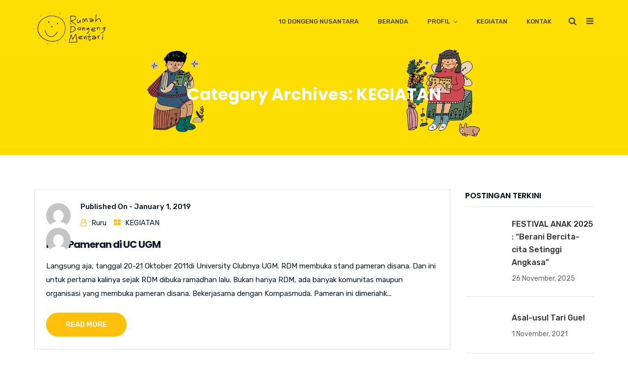

--- FILE ---
content_type: text/html; charset=UTF-8
request_url: https://www.rumahdongengmentari.com/category/kegiatan/
body_size: 11186
content:
<!doctype html>
<html lang="en-US">
<head>
	<meta charset="UTF-8">
	<meta name="viewport" content="width=device-width, initial-scale=1">
	<meta name="format-detection" content="telephone=no">

	<!-- Google Site Verification code begins here -->
		<!-- Google Site Verification code ends here -->

		<link rel="profile" href="https://gmpg.org/xfn/11">
	<title>KEGIATAN &#8211; Rumah Dongeng Mentari</title>
<meta name='robots' content='max-image-preview:large' />
<link rel='dns-prefetch' href='//fonts.googleapis.com' />
<link rel='dns-prefetch' href='//s.w.org' />
<link rel='dns-prefetch' href='//i0.wp.com' />
<link rel='dns-prefetch' href='//i1.wp.com' />
<link rel='dns-prefetch' href='//i2.wp.com' />
<link rel='dns-prefetch' href='//c0.wp.com' />
<link rel='preconnect' href='https://fonts.gstatic.com' crossorigin />
<link rel="alternate" type="application/rss+xml" title="Rumah Dongeng Mentari &raquo; Feed" href="https://www.rumahdongengmentari.com/feed/" />
<link rel="alternate" type="application/rss+xml" title="Rumah Dongeng Mentari &raquo; Comments Feed" href="https://www.rumahdongengmentari.com/comments/feed/" />
<link rel="alternate" type="application/rss+xml" title="Rumah Dongeng Mentari &raquo; KEGIATAN Category Feed" href="https://www.rumahdongengmentari.com/category/kegiatan/feed/" />
		<script type="text/javascript">
			window._wpemojiSettings = {"baseUrl":"https:\/\/s.w.org\/images\/core\/emoji\/13.1.0\/72x72\/","ext":".png","svgUrl":"https:\/\/s.w.org\/images\/core\/emoji\/13.1.0\/svg\/","svgExt":".svg","source":{"concatemoji":"https:\/\/www.rumahdongengmentari.com\/wp-includes\/js\/wp-emoji-release.min.js?ver=5.8.12"}};
			!function(e,a,t){var n,r,o,i=a.createElement("canvas"),p=i.getContext&&i.getContext("2d");function s(e,t){var a=String.fromCharCode;p.clearRect(0,0,i.width,i.height),p.fillText(a.apply(this,e),0,0);e=i.toDataURL();return p.clearRect(0,0,i.width,i.height),p.fillText(a.apply(this,t),0,0),e===i.toDataURL()}function c(e){var t=a.createElement("script");t.src=e,t.defer=t.type="text/javascript",a.getElementsByTagName("head")[0].appendChild(t)}for(o=Array("flag","emoji"),t.supports={everything:!0,everythingExceptFlag:!0},r=0;r<o.length;r++)t.supports[o[r]]=function(e){if(!p||!p.fillText)return!1;switch(p.textBaseline="top",p.font="600 32px Arial",e){case"flag":return s([127987,65039,8205,9895,65039],[127987,65039,8203,9895,65039])?!1:!s([55356,56826,55356,56819],[55356,56826,8203,55356,56819])&&!s([55356,57332,56128,56423,56128,56418,56128,56421,56128,56430,56128,56423,56128,56447],[55356,57332,8203,56128,56423,8203,56128,56418,8203,56128,56421,8203,56128,56430,8203,56128,56423,8203,56128,56447]);case"emoji":return!s([10084,65039,8205,55357,56613],[10084,65039,8203,55357,56613])}return!1}(o[r]),t.supports.everything=t.supports.everything&&t.supports[o[r]],"flag"!==o[r]&&(t.supports.everythingExceptFlag=t.supports.everythingExceptFlag&&t.supports[o[r]]);t.supports.everythingExceptFlag=t.supports.everythingExceptFlag&&!t.supports.flag,t.DOMReady=!1,t.readyCallback=function(){t.DOMReady=!0},t.supports.everything||(n=function(){t.readyCallback()},a.addEventListener?(a.addEventListener("DOMContentLoaded",n,!1),e.addEventListener("load",n,!1)):(e.attachEvent("onload",n),a.attachEvent("onreadystatechange",function(){"complete"===a.readyState&&t.readyCallback()})),(n=t.source||{}).concatemoji?c(n.concatemoji):n.wpemoji&&n.twemoji&&(c(n.twemoji),c(n.wpemoji)))}(window,document,window._wpemojiSettings);
		</script>
		<style type="text/css">
img.wp-smiley,
img.emoji {
	display: inline !important;
	border: none !important;
	box-shadow: none !important;
	height: 1em !important;
	width: 1em !important;
	margin: 0 .07em !important;
	vertical-align: -0.1em !important;
	background: none !important;
	padding: 0 !important;
}
</style>
	<link rel='stylesheet' id='wp-block-library-css'  href='https://c0.wp.com/c/5.8.12/wp-includes/css/dist/block-library/style.min.css' type='text/css' media='all' />
<style id='wp-block-library-inline-css' type='text/css'>
.has-text-align-justify{text-align:justify;}
</style>
<link rel='stylesheet' id='quick-download-button-front-end-styles-css'  href='https://www.rumahdongengmentari.com/wp-content/plugins/quick-download-button/css/style.css?ver=1635352126' type='text/css' media='all' />
<link rel='stylesheet' id='mediaelement-css'  href='https://c0.wp.com/c/5.8.12/wp-includes/js/mediaelement/mediaelementplayer-legacy.min.css' type='text/css' media='all' />
<link rel='stylesheet' id='wp-mediaelement-css'  href='https://c0.wp.com/c/5.8.12/wp-includes/js/mediaelement/wp-mediaelement.min.css' type='text/css' media='all' />
<link rel='stylesheet' id='extendify-sdk-utility-classes-css'  href='https://www.rumahdongengmentari.com/wp-content/plugins/redux-framework/redux-core/extendify-sdk/public/build/extendify-utilities.css?ver=11.7' type='text/css' media='all' />
<link rel='stylesheet' id='contact-form-7-css'  href='https://www.rumahdongengmentari.com/wp-content/plugins/contact-form-7/includes/css/styles.css?ver=5.5.2' type='text/css' media='all' />
<link rel='stylesheet' id='rt-megamenu-front-end-style-css'  href='https://www.rumahdongengmentari.com/wp-content/plugins/radiantthemes-mega-menu/assets/css/rt-megamenu.css?ver=5.8.12' type='text/css' media='all' />
<link rel='stylesheet' id='bootstrap-css'  href='https://www.rumahdongengmentari.com/wp-content/themes/unbound/css/bootstrap.min.css' type='text/css' media='all' />
<link rel='stylesheet' id='font-awesome-css'  href='https://www.rumahdongengmentari.com/wp-content/themes/unbound/css/font-awesome.min.css' type='text/css' media='all' />
<link rel='stylesheet' id='elusive-icons-css'  href='https://www.rumahdongengmentari.com/wp-content/themes/unbound/css/elusive-icons.min.css' type='text/css' media='all' />
<link rel='stylesheet' id='animate-css'  href='https://www.rumahdongengmentari.com/wp-content/themes/unbound/css/animate.min.css' type='text/css' media='all' />
<link rel='stylesheet' id='radiantthemes-custom-css'  href='https://www.rumahdongengmentari.com/wp-content/themes/unbound/css/radiantthemes-custom.css' type='text/css' media='all' />
<link rel='stylesheet' id='radiantthemes-responsive-css'  href='https://www.rumahdongengmentari.com/wp-content/themes/unbound/css/radiantthemes-responsive.css' type='text/css' media='all' />
<link rel='stylesheet' id='radiantthemes-contact-box-widget-css'  href='https://www.rumahdongengmentari.com/wp-content/themes/unbound/inc/widget/contact-box/css/radiantthemes-contact-box.css' type='text/css' media='all' />
<link rel='stylesheet' id='radiantthemes-recent-posts-widget-css'  href='https://www.rumahdongengmentari.com/wp-content/themes/unbound/inc/widget/recent-posts/css/radiantthemes-recent-post-with-thumbnail-element-one.css' type='text/css' media='all' />
<link rel='stylesheet' id='preloader-css'  href='https://www.rumahdongengmentari.com/wp-content/themes/unbound/css/spinkit.min.css' type='text/css' media='all' />
<link rel='stylesheet' id='radiantthemes-header-style-two-css'  href='https://www.rumahdongengmentari.com/wp-content/themes/unbound/css/radiantthemes-header-style-two.css' type='text/css' media='all' />
<link rel='stylesheet' id='radiantthemes-footer-style-two-css'  href='https://www.rumahdongengmentari.com/wp-content/themes/unbound/css/radiantthemes-footer-style-two.css' type='text/css' media='all' />
<link rel='stylesheet' id='radiantthemes-style-css'  href='https://www.rumahdongengmentari.com/wp-content/themes/unbound/style.css?ver=5.8.12' type='text/css' media='all' />
<link rel='stylesheet' id='radiantthemes-user-custom-css'  href='https://www.rumahdongengmentari.com/wp-content/themes/unbound/css/radiantthemes-user-custom.css?ver=1769309124' type='text/css' media='all' />
<link rel='stylesheet' id='radiantthemes-dynamic-css'  href='https://www.rumahdongengmentari.com/wp-content/themes/unbound/css/radiantthemes-dynamic.css?ver=1769309124' type='text/css' media='all' />
<link rel='stylesheet' id='radiantthemes-button-element-one-css'  href='https://www.rumahdongengmentari.com/wp-content/plugins/radiantthemes-addons/button/css/radiantthemes-button-element-one.css?ver=5.8.12' type='text/css' media='all' />
<style id='radiantthemes-button-element-one-inline-css' type='text/css'>
.gdpr-notice .btn, .team.element-six .team-item > .holder .data .btn, .radiantthemes-button > .radiantthemes-button-main, .rt-fancy-text-box > .holder > .more .btn, .rt-call-to-action-wraper .rt-call-to-action-item .btn:hover, .radiant-contact-form .form-row input[type=submit], .wraper_error_main.style-one .error_main .btn, .wraper_error_main.style-two .error_main .btn, .wraper_error_main.style-three .error_main_item .btn, .wraper_error_main.style-four .error_main .btn {  border-radius:30px 30px 30px 30px ; }
</style>
<link rel='stylesheet' id='dflip-icons-style-css'  href='https://www.rumahdongengmentari.com/wp-content/plugins/3d-flipbook-dflip-lite/assets/css/themify-icons.min.css?ver=1.7.13' type='text/css' media='all' />
<link rel='stylesheet' id='dflip-style-css'  href='https://www.rumahdongengmentari.com/wp-content/plugins/3d-flipbook-dflip-lite/assets/css/dflip.min.css?ver=1.7.13' type='text/css' media='all' />
<link rel="preload" as="style" href="https://fonts.googleapis.com/css?family=Rubik:300,400,500,700,900,300italic,400italic,500italic,700italic,900italic%7CPoppins:300,400,500,600,700&#038;display=swap&#038;ver=1663309620" /><link rel="stylesheet" href="https://fonts.googleapis.com/css?family=Rubik:300,400,500,700,900,300italic,400italic,500italic,700italic,900italic%7CPoppins:300,400,500,600,700&#038;display=swap&#038;ver=1663309620" media="print" onload="this.media='all'"><noscript><link rel="stylesheet" href="https://fonts.googleapis.com/css?family=Rubik:300,400,500,700,900,300italic,400italic,500italic,700italic,900italic%7CPoppins:300,400,500,600,700&#038;display=swap&#038;ver=1663309620" /></noscript><link rel='stylesheet' id='jetpack_css-css'  href='https://c0.wp.com/p/jetpack/10.3.2/css/jetpack.css' type='text/css' media='all' />
<script type='text/javascript' src='https://c0.wp.com/c/5.8.12/wp-includes/js/jquery/jquery.min.js' id='jquery-core-js'></script>
<script type='text/javascript' src='https://c0.wp.com/c/5.8.12/wp-includes/js/jquery/jquery-migrate.min.js' id='jquery-migrate-js'></script>
<script type='text/javascript' src='https://www.rumahdongengmentari.com/wp-content/themes/unbound/js/retina.min.js?ver=1' id='retina-js'></script>
<link rel="https://api.w.org/" href="https://www.rumahdongengmentari.com/wp-json/" /><link rel="alternate" type="application/json" href="https://www.rumahdongengmentari.com/wp-json/wp/v2/categories/122" /><link rel="EditURI" type="application/rsd+xml" title="RSD" href="https://www.rumahdongengmentari.com/xmlrpc.php?rsd" />
<link rel="wlwmanifest" type="application/wlwmanifest+xml" href="https://www.rumahdongengmentari.com/wp-includes/wlwmanifest.xml" /> 
<meta name="generator" content="WordPress 5.8.12" />
<meta name="framework" content="Redux 4.3.3" />
<!-- BEGIN Clicky Analytics v1.6.5 Tracking - https://deconf.com/clicky-analytics-dashboard-wordpress/ -->
<script type="text/javascript">
  var clicky_custom = clicky_custom || {};
  clicky_custom.outbound_pattern = ['/go/','/out/'];
</script>

<script async src="//static.getclicky.com/101341268.js"></script>

<!-- END Clicky Analytics v1.6.5 Tracking - https://deconf.com/clicky-analytics-dashboard-wordpress/ -->
<style type='text/css'>img#wpstats{display:none}</style>
		
			<link rel="icon" href="https://www.rumahdongengmentari.com/wp-content/uploads/2019/01/icon-rdm-png-1.ico" sizes="32x32" />

			<link rel="icon" href="https://www.rumahdongengmentari.com/wp-content/uploads/2019/01/icon-RDM.png" sizes="192x192">

			<link rel="apple-touch-icon-precomposed" href="https://www.rumahdongengmentari.com/wp-content/uploads/2019/01/icon-RDM.png" />

			<meta name="msapplication-TileImage" content="https://www.rumahdongengmentari.com/wp-content/uploads/2019/01/icon-RDM.png" />

		
		<script data-cfasync="false"> var dFlipLocation = "https://www.rumahdongengmentari.com/wp-content/plugins/3d-flipbook-dflip-lite/assets/"; var dFlipWPGlobal = {"text":{"toggleSound":"Turn on\/off Sound","toggleThumbnails":"Toggle Thumbnails","toggleOutline":"Toggle Outline\/Bookmark","previousPage":"Previous Page","nextPage":"Next Page","toggleFullscreen":"Toggle Fullscreen","zoomIn":"Zoom In","zoomOut":"Zoom Out","toggleHelp":"Toggle Help","singlePageMode":"Single Page Mode","doublePageMode":"Double Page Mode","downloadPDFFile":"Download PDF File","gotoFirstPage":"Goto First Page","gotoLastPage":"Goto Last Page","share":"Share","mailSubject":"I wanted you to see this FlipBook","mailBody":"Check out this site {{url}}","loading":"DearFlip: Loading "},"moreControls":"download,pageMode,startPage,endPage,sound","hideControls":"","scrollWheel":"true","backgroundColor":"#777","backgroundImage":"","height":"auto","paddingLeft":"20","paddingRight":"20","controlsPosition":"bottom","duration":800,"soundEnable":"true","enableDownload":"true","enableAnnotation":"false","enableAnalytics":"false","webgl":"true","hard":"none","maxTextureSize":"1600","rangeChunkSize":"524288","zoomRatio":1.5,"stiffness":3,"pageMode":"0","singlePageMode":"0","pageSize":"0","autoPlay":"false","autoPlayDuration":5000,"autoPlayStart":"false","linkTarget":"2","sharePrefix":"dearflip-"};</script><meta name="generator" content="Powered by WPBakery Page Builder - drag and drop page builder for WordPress."/>
			<style type="text/css">
				/* If html does not have either class, do not show lazy loaded images. */
				html:not( .jetpack-lazy-images-js-enabled ):not( .js ) .jetpack-lazy-image {
					display: none;
				}
			</style>
			<script>
				document.documentElement.classList.add(
					'jetpack-lazy-images-js-enabled'
				);
			</script>
		<style id="unbound_theme_option-dynamic-css" title="dynamic-css" class="redux-options-output">body{background-color:#ffffff;}body{font-family:Rubik;line-height:28px;font-weight:400;font-style:normal;color:#0f192d;font-size:15px;font-display:swap;}h1{font-family:Poppins;line-height:48px;letter-spacing:-1px;font-weight:700;font-style:normal;color:#0f192d;font-size:40px;font-display:swap;}h2{font-family:Poppins;line-height:48px;letter-spacing:-1px;font-weight:700;font-style:normal;color:#0f192d;font-size:40px;font-display:swap;}h3{font-family:Poppins;line-height:48px;letter-spacing:-1px;font-weight:700;font-style:normal;color:#0f192d;font-size:40px;font-display:swap;}h4{font-family:Poppins;line-height:35px;font-weight:700;font-style:normal;color:#0f192d;font-size:30px;font-display:swap;}h5{font-family:Poppins;line-height:26px;font-weight:500;font-style:normal;color:#0f192d;font-size:18px;font-display:swap;}h6{font-family:Poppins;line-height:26px;font-weight:600;font-style:normal;color:#0f192d;font-size:15px;font-display:swap;}.sk-rotating-plane, .sk-double-bounce .sk-child, .sk-wave .sk-rect, .sk-wandering-cubes .sk-cube, .sk-spinner-pulse, .sk-chasing-dots .sk-child, .sk-three-bounce .sk-child, .sk-circle .sk-child:before, .sk-circle .sk-child:before, .sk-cube-grid .sk-cube, .sk-fading-circle .sk-circle:before, .sk-folding-cube .sk-cube:before{background-color:#ffffff;}.wraper_header.style-one .wraper_header_main{background-color:rgba(0,0,0,0.01);}.wraper_header.style-one .wraper_header_main{border-bottom-color:rgba(255,255,255,0.2);}.wraper_header.style-one .nav > [class*="menu-"] > ul.menu > li > a{font-family:Rubik;text-transform:uppercase;line-height:27px;font-weight:500;font-style:normal;color:#ffffff;font-size:13px;font-display:swap;}.wraper_header.style-one .nav > [class*="menu-"] > ul.menu > li > ul > li > a, .wraper_header.style-one .nav > [class*="menu-"] > ul.menu > li > ul > li > ul > li > a, .wraper_header.style-one .nav > [class*="menu-"] > ul.menu > li > ul > li > ul > li > ul > li > a, .wraper_header.style-one .nav > [class*="menu-"] > ul.menu > li > ul > li > ul > li > ul > li ul li a{font-family:Rubik;text-align:left;text-transform:uppercase;line-height:25px;font-weight:400;font-style:normal;color:#0c121f;font-size:13px;font-display:swap;}.wraper_header.style-one .header_main_action ul > li.header-cart-bar i{color:#ffffff;}.wraper_header.style-one .header_main_action ul > li.floating-searchbar i, .wraper_header.style-one .header_main_action ul > li.flyout-searchbar-toggle i{color:#ffffff;}.wraper_header.style-one .header_main_action ul > li.header-hamburger i{color:#ffffff;}body[data-header-style="header-style-one"] #hamburger-menu{background-color:#ffffff;}.wraper_header.style-one .header_main .responsive-nav i{color:#838383;}body[data-header-style="header-style-one"] #mobile-menu{background-color:#ffffff;}body[data-header-style="header-style-one"] .mobile-menu-nav{font-family:Poppins;text-transform:uppercase;line-height:27px;letter-spacing:0.5px;font-weight:400;font-style:normal;color:#838383;font-size:13px;font-display:swap;}body[data-header-style="header-style-one"] .mobile-menu-close i{color:#838383;}.wraper_header.style-two .wraper_header_main{background-color:rgba(255,255,255,0.01);}.wraper_header.style-two .is-sticky .wraper_header_main{background-color:rgba(255,255,255,0.85);}.wraper_header.style-two .nav > [class*="menu-"] > ul.menu > li > a{font-family:Rubik;text-transform:uppercase;line-height:27px;font-weight:500;font-style:normal;color:#454545;font-size:13px;font-display:swap;}.wraper_header.style-two .nav > [class*="menu-"] > ul.menu > li > ul > li > a, .wraper_header.style-two .nav > [class*="menu-"] > ul.menu > li > ul > li > ul > li > a, .wraper_header.style-two .nav > [class*="menu-"] > ul.menu > li > ul > li > ul > li > ul > li > a, .wraper_header.style-two .nav > [class*="menu-"] > ul.menu > li > ul > li > ul > li > ul > li ul li a{font-family:Rubik;text-align:left;text-transform:uppercase;line-height:25px;font-weight:400;font-style:normal;color:#454545;font-size:13px;font-display:swap;}.wraper_header.style-two .header_main_action ul > li.header-cart-bar i{color:#454545;}.wraper_header.style-two .header_main_action ul > li.floating-searchbar i, .wraper_header.style-two .header_main_action ul > li.flyout-searchbar-toggle i{color:#454545;}.wraper_header.style-two .header_main_action ul > li.header-hamburger i{color:#454545;}body[data-header-style="header-style-two"] #hamburger-menu{background-color:#ffffff;}.wraper_header.style-two .header_main .responsive-nav i{color:#ffffff;}body[data-header-style="header-style-two"] #mobile-menu{background-color:#ffffff;}body[data-header-style="header-style-two"] .mobile-menu-nav{font-family:Poppins;text-transform:uppercase;line-height:27px;letter-spacing:0.5px;font-weight:400;font-style:normal;color:#838383;font-size:13px;font-display:swap;}body[data-header-style="header-style-two"] .mobile-menu-close i{color:#838383;}.wraper_header.style-three .wraper_header_top{background-color:rgba(0,0,0,0.01);}.wraper_header.style-three .wraper_header_top{border-bottom-color:rgba(255,255,255,0.1);}.wraper_header.style-three .wraper_header_main{background-color:rgba(0,0,0,0.01);}.wraper_header.style-three .wraper_header_main{border-bottom-color:rgba(255,255,255,0.1);}.wraper_header.style-three .nav > [class*="menu-"] > ul.menu > li > a{font-family:Rubik;text-transform:uppercase;line-height:27px;font-weight:500;font-style:normal;color:#ffffff;font-size:13px;font-display:swap;}.wraper_header.style-three .nav > [class*="menu-"] > ul.menu > li > ul > li > a, .wraper_header.style-three .nav > [class*="menu-"] > ul.menu > li > ul > li > ul > li > a, .wraper_header.style-three .nav > [class*="menu-"] > ul.menu > li > ul > li > ul > li > ul > li > a, .wraper_header.style-three .nav > [class*="menu-"] > ul.menu > li > ul > li > ul > li > ul > li ul li a{font-family:Rubik;text-align:left;text-transform:uppercase;line-height:25px;font-weight:400;font-style:normal;color:#0c121f;font-size:13px;font-display:swap;}.wraper_header.style-three .header_main_action ul > li.header-cart-bar i{color:#ffffff;}.wraper_header.style-three .header_main_action ul > li.floating-searchbar i, .wraper_header.style-three .header_main_action ul > li.flyout-searchbar-toggle i{color:#ffffff;}.wraper_header.style-three .header_main_action ul > li.header-hamburger i{color:#ffffff;}body[data-header-style="header-style-three"] #hamburger-menu{background-color:#ffffff;}.wraper_header.style-three .header_main .responsive-nav i{color:#838383;}body[data-header-style="header-style-three"] #mobile-menu{background-color:#ffffff;}body[data-header-style="header-style-three"] .mobile-menu-nav{font-family:Poppins;text-transform:uppercase;line-height:27px;letter-spacing:0.5px;font-weight:400;font-style:normal;color:#838383;font-size:13px;font-display:swap;}body[data-header-style="header-style-three"] .mobile-menu-close i{color:#838383;}.wraper_header.style-four .wraper_header_main{background-color:rgba(0,0,0,0.01);}.wraper_header.style-four .nav > [class*="menu-"] > ul.menu > li > a{font-family:Rubik;line-height:28px;font-weight:500;font-style:normal;color:#ffffff;font-size:17px;font-display:swap;}.wraper_header.style-four .nav > [class*="menu-"] > ul.menu > li > ul > li > a, .wraper_header.style-four .nav > [class*="menu-"] > ul.menu > li > ul > li > ul > li > a, .wraper_header.style-four .nav > [class*="menu-"] > ul.menu > li > ul > li > ul > li > ul > li > a, .wraper_header.style-four .nav > [class*="menu-"] > ul.menu > li > ul > li > ul > li > ul > li ul li a{font-family:Rubik;text-align:left;text-transform:uppercase;line-height:25px;font-weight:400;font-style:normal;color:#0c121f;font-size:13px;font-display:swap;}.wraper_header.style-four .header_main_action ul > li.header-cart-bar i{color:#ffffff;}.wraper_header.style-four .header_main_action ul > li.header-hamburger i{color:#ffffff;}body[data-header-style="header-style-four"] #hamburger-menu{background-color:#ffffff;}.wraper_header.style-four .header_main .responsive-nav i{color:#838383;}body[data-header-style="header-style-four"] #mobile-menu{background-color:#ffffff;}body[data-header-style="header-style-four"] .mobile-menu-nav{font-family:Poppins;text-transform:uppercase;line-height:27px;letter-spacing:0.5px;font-weight:400;font-style:normal;color:#838383;font-size:13px;font-display:swap;}body[data-header-style="header-style-four"] .mobile-menu-close i{color:#838383;}.wraper_header.style-five .wraper_header_main{background-color:rgba(255,255,255,0.75);}.wraper_header.style-five .nav > [class*="menu-"] > ul.menu > li > a{font-family:Rubik;line-height:28px;font-weight:400;font-style:normal;color:#0c121f;font-size:16px;font-display:swap;}.wraper_header.style-five .nav > [class*="menu-"] > ul.menu > li > ul > li > a, .wraper_header.style-five .nav > [class*="menu-"] > ul.menu > li > ul > li > ul > li > a, .wraper_header.style-five .nav > [class*="menu-"] > ul.menu > li > ul > li > ul > li > ul > li > a, .wraper_header.style-five .nav > [class*="menu-"] > ul.menu > li > ul > li > ul > li > ul > li ul li a{font-family:Rubik;text-align:left;text-transform:uppercase;line-height:25px;font-weight:400;font-style:normal;color:#0c121f;font-size:13px;font-display:swap;}.wraper_header.style-five .header_main_action ul > li.header-cart-bar i{color:#454545;}.wraper_header.style-five .header_main_action ul > li.floating-searchbar i, .wraper_header.style-five .header_main_action ul > li.flyout-searchbar-toggle i{color:#454545;}.wraper_header.style-five .header_main_action ul > li.header-hamburger i{color:#454545;}body[data-header-style="header-style-five"] #hamburger-menu{background-color:#ffffff;}.wraper_header.style-five .header_main .responsive-nav i{color:#838383;}body[data-header-style="header-style-five"] #mobile-menu{background-color:#ffffff;}body[data-header-style="header-style-five"] .mobile-menu-nav{font-family:Poppins;text-transform:uppercase;line-height:27px;letter-spacing:0.5px;font-weight:400;font-style:normal;color:#838383;font-size:13px;font-display:swap;}body[data-header-style="header-style-five"] .mobile-menu-close i{color:#838383;}.wraper_header.style-six .wraper_header_main{background-color:rgba(0,0,0,0.01);}.wraper_header.style-six .header_main_action ul > li.header-cart-bar i{color:#ffffff;}.wraper_header.style-six .header_main_action ul > li.floating-searchbar i, .wraper_header.style-six .header_main_action ul > li.flyout-searchbar-toggle i{color:#ffffff;}.wraper_header.style-six .header_main_action ul > li.header-hamburger i{color:#ffffff;}body[data-header-style="header-style-six"] #hamburger-menu{background-color:#ffffff;}.wraper_header.style-seven .wraper_header_main{background-color:rgba(0,0,0,0.01);}.wraper_header.style-seven .header_main_action ul > li.header-cart-bar i{color:#0c121f;}.wraper_header.style-seven .header_main_action ul > li.floating-searchbar i, .wraper_header.style-seven .header_main_action ul > li.flyout-searchbar-toggle i{color:#0c121f;}.wraper_header.style-seven .header_main_action ul > li.header-hamburger i{color:#0c121f;}body[data-header-style="header-style-seven"] #hamburger-menu{background-color:#ffffff;}.wraper_header.style-eight .wraper_header_main{background-color:#ffffff;}.wraper_header.style-eight .wraper_header_main{border-bottom-color:rgba(0,0,0,0.07);}.wraper_header.style-eight .header_main_action ul > li.header-cart-bar i{color:#030712;}.wraper_header.style-eight .header_main_action ul > li.floating-searchbar i, .wraper_header.style-eight .header_main_action ul > li.flyout-searchbar-toggle i{color:#030712;}.wraper_header.style-eight .header_main_action ul > li.header-hamburger i{color:#030712;}body[data-header-style="header-style-eight"] #hamburger-menu{background-color:#ffffff;}.wraper_header.style-nine .wraper_fullwidth_menu{background-color:#ffffff;}.wraper_header.style-nine .wraper_fullwidth_menu .full-inner nav{font-family:Poppins;line-height:47px;letter-spacing:-1px;font-weight:700;font-style:normal;color:#252525;font-size:40px;font-display:swap;}.wraper_header.style-nine .wraper_fullwidth_menu .full-inner nav ul li ul{font-family:Poppins;line-height:23px;font-weight:500;font-style:normal;color:#252525;font-size:15px;font-display:swap;}.wraper_header.style-nine .header_main_action ul > li.header-cart-bar i{color:#030712;}.wraper_header.style-nine .header_main_action ul > li.floating-searchbar i, .wraper_header.style-nine .header_main_action ul > li.flyout-searchbar-toggle i{color:#030712;}.wraper_header.style-ten .wraper_header_top{background-color:#ffffff;}.wraper_header.style-ten .wraper_header_main{background-color:#bf9e58;}.wraper_header.style-ten .nav > [class*="menu-"] > ul.menu > li > a{font-family:Rubik;text-transform:uppercase;line-height:27px;font-weight:500;font-style:normal;color:#ffffff;font-size:13px;font-display:swap;}.wraper_header.style-ten .nav > [class*="menu-"] > ul.menu > li > ul > li > a, .wraper_header.style-ten .nav > [class*="menu-"] > ul.menu > li > ul > li > ul > li > a, .wraper_header.style-ten .nav > [class*="menu-"] > ul.menu > li > ul > li > ul > li > ul > li > a, .wraper_header.style-ten .nav > [class*="menu-"] > ul.menu > li > ul > li > ul > li > ul > li ul li a{font-family:Rubik;text-align:left;text-transform:uppercase;line-height:25px;font-weight:400;font-style:normal;color:#454545;font-size:13px;font-display:swap;}.wraper_header.style-ten .header_main_action ul > li.header-cart-bar i{color:#ffffff;}.wraper_header.style-ten .header_main_action ul > li.floating-searchbar i, .wraper_header.style-ten .header_main_action ul > li.flyout-searchbar-toggle i{color:#ffffff;}.wraper_header.style-ten .header_main_action ul > li.header-hamburger i{color:#ffffff;}body[data-header-style="header-style-ten"] #hamburger-menu{background-color:#ffffff;}.wraper_header.style-ten .header_main .responsive-nav i{color:#838383;}body[data-header-style="header-style-ten"] #mobile-menu{background-color:#ffffff;}body[data-header-style="header-style-ten"] .mobile-menu-nav{font-family:Poppins;text-transform:uppercase;line-height:27px;letter-spacing:0.5px;font-weight:400;font-style:normal;color:#838383;font-size:13px;font-display:swap;}body[data-header-style="header-style-ten"] .mobile-menu-close i{color:#838383;}.wraper_header.style-eleven .wraper_header_main{background-color:rgba(255,255,255,0.01);}.wraper_header.style-eleven .nav > [class*="menu-"] > ul.menu > li > a{font-family:Poppins;line-height:27px;font-weight:500;font-style:normal;color:#0c121f;font-size:15px;font-display:swap;}.wraper_header.style-eleven .nav > [class*="menu-"] > ul.menu > li > ul > li > a, .wraper_header.style-eleven .nav > [class*="menu-"] > ul.menu > li > ul > li > ul > li > a, .wraper_header.style-eleven .nav > [class*="menu-"] > ul.menu > li > ul > li > ul > li > ul > li > a, .wraper_header.style-eleven .nav > [class*="menu-"] > ul.menu > li > ul > li > ul > li > ul > li ul li a{font-family:Poppins;text-align:left;line-height:25px;font-weight:400;font-style:normal;color:#454545;font-size:13px;font-display:swap;}.wraper_header.style-eleven .header_main_action_buttons .btn.btn-one{background-color:#4eafcb;}.wraper_header.style-eleven .header_main_action_buttons .btn.btn-two{background-color:#25c16f;}.wraper_header.style-eleven .header_main .responsive-nav i{color:#838383;}body[data-header-style="header-style-eleven"] #mobile-menu{background-color:#ffffff;}body[data-header-style="header-style-eleven"] .mobile-menu-nav{font-family:Poppins;text-transform:uppercase;line-height:27px;letter-spacing:0.5px;font-weight:400;font-style:normal;color:#838383;font-size:13px;font-display:swap;}body[data-header-style="header-style-eleven"] .mobile-menu-close i{color:#838383;}.wraper_header.style-twelve .wraper_header_top{background-color:#253cac;}.wraper_header.style-twelve .wraper_header_main{background-color:#f5f5f5;}.wraper_header.style-twelve .nav > [class*="menu-"] > ul.menu > li > a{font-family:Rubik;text-transform:uppercase;line-height:27px;font-weight:500;font-style:normal;color:#3c3d41;font-size:13px;font-display:swap;}.wraper_header.style-twelve .nav > [class*="menu-"] > ul.menu > li > ul > li > a, .wraper_header.style-twelve .nav > [class*="menu-"] > ul.menu > li > ul > li > ul > li > a, .wraper_header.style-twelve .nav > [class*="menu-"] > ul.menu > li > ul > li > ul > li > ul > li > a, .wraper_header.style-twelve .nav > [class*="menu-"] > ul.menu > li > ul > li > ul > li > ul > li ul li a{font-family:Rubik;text-align:left;text-transform:uppercase;line-height:25px;font-weight:400;font-style:normal;color:#3c3d41;font-size:13px;font-display:swap;}.wraper_header.style-twelve .header_main_action ul > li.header-cart-bar i{color:#3c3d41;}.wraper_header.style-twelve .header_main_action ul > li.floating-searchbar i, .wraper_header.style-twelve .header_main_action ul > li.flyout-searchbar-toggle i{color:#3c3d41;}.wraper_header.style-twelve .header_main .responsive-nav i{color:#838383;}body[data-header-style="header-style-twelve"] #mobile-menu{background-color:#ffffff;}body[data-header-style="header-style-twelve"] .mobile-menu-nav{font-family:Poppins;text-transform:uppercase;line-height:27px;letter-spacing:0.5px;font-weight:400;font-style:normal;color:#838383;font-size:13px;font-display:swap;}body[data-header-style="header-style-twelve"] .mobile-menu-close i{color:#838383;}.wraper_inner_banner{background-color:#f2f2f2;background-repeat:no-repeat;background-attachment:inherit;background-size:cover;}.wraper_inner_banner_main{border-bottom-color:rgba(255,255,255,0.01);}.wraper_inner_banner_main > .container{padding-top:170px;padding-bottom:100px;}.inner_banner_main .title{font-family:Poppins;line-height:45px;font-weight:700;font-style:normal;color:#ffffff;font-size:34px;font-display:swap;}.inner_banner_main .subtitle{font-family:Rubik;line-height:29px;font-weight:400;font-style:normal;color:#ffffff;font-size:18px;font-display:swap;}.inner_banner_breadcrumb #crumbs{font-family:Rubik;line-height:26px;font-weight:400;font-style:normal;color:#0c121f;font-size:16px;font-display:swap;}.wraper_inner_banner_breadcrumb > .container{padding-top:10px;padding-bottom:10px;}.wraper_footer.style-one{background-color:#161616;}.wraper_footer.style-one .wraper_footer_main{border-bottom-color:rgba(255,255,255,0.01);}.wraper_footer.style-two{background-color:#161616;}.wraper_footer.style-two .wraper_footer_main{border-bottom-color:#161616;}.wraper_footer.style-three{background-color:#161616;}.wraper_footer.style-three .wraper_footer_main{border-bottom-color:rgba(255,255,255,0.01);}.wraper_footer.style-four{background-color:#161616;}.wraper_footer.style-four .wraper_footer_navigation{background-color:rgba(0,23,77,0.01);}.wraper_footer.style-four .wraper_footer_main{border-bottom-color:rgba(255,255,255,0.01);}.wraper_footer.style-five{background-color:#161616;}.wraper_footer.style-five .wraper_footer_navigation{background-color:rgba(0,23,77,0.01);}.wraper_footer.style-five .wraper_footer_main{border-bottom-color:rgba(255,255,255,0.01);}.wraper_footer.style-six{background-color:#161616;}.wraper_footer.style-six .wraper_footer_main{border-bottom-color:rgba(255,255,255,0.01);}.wraper_footer.style-seven{background-color:#161616;}.wraper_footer.style-seven .wraper_footer_main{border-bottom-color:rgba(255,255,255,0.01);}.wraper_footer.style-eight{background-color:#161616;}.wraper_footer.style-eight .wraper_footer_main{border-bottom-color:rgba(255,255,255,0.01);}.wraper_footer.style-nine{background-color:#161616;}.wraper_footer.style-nine .wraper_footer_navigation{background-color:rgba(0,23,77,0.01);}.wraper_footer.style-nine .wraper_footer_main{border-bottom-color:rgba(255,255,255,0.01);}.wraper_footer.style-ten{background-color:#161616;}.wraper_footer.style-ten .wraper_footer_main{border-bottom-color:rgba(255,255,255,0.01);}.radiantthemes-button > .radiantthemes-button-main, .gdpr-notice .btn, .radiant-contact-form .form-row input[type=submit], .radiant-contact-form .form-row input[type=button], .radiant-contact-form .form-row button[type=submit], .post.style-two .post-read-more .btn, .post.style-three .entry-main .post-read-more .btn, .woocommerce #respond input#submit, .woocommerce .return-to-shop .button, .woocommerce form .form-row input.button, .widget-area > .widget.widget_price_filter .button, .wraper_error_main.style-one .error_main .btn, .wraper_error_main.style-two .error_main .btn, .wraper_error_main.style-three .error_main_item .btn, .wraper_error_main.style-four .error_main .btn{padding-top:12px;padding-right:35px;padding-bottom:13px;padding-left:35px;}.radiantthemes-button.hover-style-one .radiantthemes-button-main:hover, .radiantthemes-button.hover-style-two .radiantthemes-button-main > .overlay, .radiantthemes-button.hover-style-three .radiantthemes-button-main > .overlay, .radiantthemes-button.hover-style-four .radiantthemes-button-main:hover, .gdpr-notice .btn, .radiant-contact-form .form-row input[type=submit]:hover, .radiant-contact-form .form-row input[type=button]:hover, .radiant-contact-form .form-row button[type=submit]:hover, .post.style-two .post-read-more .btn:hover, .post.style-three .entry-main .post-read-more .btn:hover, .woocommerce #respond input#submit, .woocommerce .return-to-shop .button:hover, .woocommerce form .form-row input.button:hover, .widget-area > .widget.widget_price_filter .button:hover, .wraper_error_main.style-one .error_main .btn:hover, .wraper_error_main.style-two .error_main .btn:hover, .wraper_error_main.style-three .error_main_item .btn:hover, .wraper_error_main.style-four .error_main .btn:hover{background-color:#252525;}.radiantthemes-button > .radiantthemes-button-main, .gdpr-notice .btn, .radiant-contact-form .form-row input[type=submit], .radiant-contact-form .form-row input[type=button], .radiant-contact-form .form-row button[type=submit], .post.style-two .post-read-more .btn, .post.style-three .entry-main .post-read-more .btn, .woocommerce #respond input#submit, .woocommerce .return-to-shop .button, .woocommerce form .form-row input.button, .widget-area > .widget.widget_price_filter .button, .wraper_error_main.style-one .error_main .btn, .wraper_error_main.style-two .error_main .btn, .wraper_error_main.style-three .error_main_item .btn, .wraper_error_main.style-four .error_main .btn{border-top:0px solid #ffffff;border-bottom:0px solid #ffffff;border-left:0px solid #ffffff;border-right:0px solid #ffffff;}.radiantthemes-button > .radiantthemes-button-main:hover, .gdpr-notice .btn:hover, .radiant-contact-form .form-row input[type=submit]:hover, .radiant-contact-form .form-row input[type=button]:hover, .radiant-contact-form .form-row button[type=submit]:hover, .post.style-two .post-read-more .btn:hover, .post.style-three .entry-main .post-read-more .btn:hover, .woocommerce #respond input#submit, .woocommerce .return-to-shop .button:hover, .woocommerce form .form-row input.button:hover, .widget-area > .widget.widget_price_filter .button:hover, .wraper_error_main.style-one .error_main .btn:hover, .wraper_error_main.style-two .error_main .btn:hover, .wraper_error_main.style-three .error_main_item .btn:hover, .wraper_error_main.style-four .error_main .btn:hover{border-top:0px solid #ffffff;border-bottom:0px solid #ffffff;border-left:0px solid #ffffff;border-right:0px solid #ffffff;}.radiantthemes-button > .radiantthemes-button-main, .gdpr-notice .btn, .radiant-contact-form .form-row input[type=submit], .radiant-contact-form .form-row input[type=button], .radiant-contact-form .form-row button[type=submit], .post.style-two .post-read-more .btn, .post.style-three .entry-main .post-read-more .btn, .woocommerce #respond input#submit, .woocommerce .return-to-shop .button, .woocommerce form .form-row input.button, .widget-area > .widget.widget_price_filter .button, .wraper_error_main.style-one .error_main .btn, .wraper_error_main.style-two .error_main .btn, .wraper_error_main.style-three .error_main_item .btn, .wraper_error_main.style-four .error_main .btn{-moz-box-shadow: 0 0 20px 0 rgba(0,0,0,0.15);-webkit-box-shadow: 0 0 20px 0 rgba(0,0,0,0.15);-ms-box-shadow: 0 0 20px 0 rgba(0,0,0,0.15);-o-box-shadow: 0 0 20px 0 rgba(0,0,0,0.15);box-shadow: 0 0 20px 0 rgba(0,0,0,0.15);}.radiantthemes-button > .radiantthemes-button-main, .gdpr-notice .btn, .radiant-contact-form .form-row input[type=submit], .radiant-contact-form .form-row input[type=button], .radiant-contact-form .form-row button[type=submit], .post.style-two .post-read-more .btn, .post.style-three .entry-main .post-read-more .btn, .woocommerce #respond input#submit, .woocommerce .return-to-shop .button, .woocommerce form .form-row input.button, .widget-area > .widget.widget_price_filter .button, .wraper_error_main.style-one .error_main .btn, .wraper_error_main.style-two .error_main .btn, .wraper_error_main.style-three .error_main_item .btn, .wraper_error_main.style-four .error_main .btn{font-family:Rubik;line-height:23px;font-weight:400;font-style:normal;color:#fff;font-size:14px;font-display:swap;}.radiantthemes-button > .radiantthemes-button-main:hover, .gdpr-notice .btn:hover, .radiant-contact-form .form-row input[type=submit]:hover, .radiant-contact-form .form-row input[type=button]:hover, .radiant-contact-form .form-row button[type=submit]:hover, .post.style-two .post-read-more .btn:hover, .post.style-three .entry-main .post-read-more .btn:hover, .woocommerce #respond input#submit, .woocommerce .return-to-shop .button:hover, .woocommerce form .form-row input.button:hover, .widget-area > .widget.widget_price_filter .button:hover, .wraper_error_main.style-one .error_main .btn:hover, .wraper_error_main.style-two .error_main .btn:hover, .wraper_error_main.style-three .error_main_item .btn:hover, .wraper_error_main.style-four .error_main .btn:hover{color:#ffffff;}.radiantthemes-button > .radiantthemes-button-main i{color:#ffffff;}.radiantthemes-button > .radiantthemes-button-main:hover i{color:#ffffff;}.radiant-contact-form .form-row, div.wpcf7-response-output{margin-top:0px;margin-right:0px;margin-bottom:20px;margin-left:0px;}.radiant-contact-form .form-row input[type=text], .radiant-contact-form .form-row input[type=email], .radiant-contact-form .form-row input[type=url], .radiant-contact-form .form-row input[type=tel], .radiant-contact-form .form-row input[type=number], .radiant-contact-form .form-row input[type=password], .radiant-contact-form .form-row input[type=date], .radiant-contact-form .form-row input[type=time], .radiant-contact-form .form-row select{height:45px;}.radiant-contact-form .form-row textarea{height:100px;}.radiant-contact-form .form-row input[type=text]:focus, .radiant-contact-form .form-row input[type=email]:focus, .radiant-contact-form .form-row input[type=url]:focus, .radiant-contact-form .form-row input[type=tel]:focus, .radiant-contact-form .form-row input[type=number]:focus, .radiant-contact-form .form-row input[type=password]:focus, .radiant-contact-form .form-row input[type=date]:focus, .radiant-contact-form .form-row input[type=time]:focus, .radiant-contact-form .form-row select:focus, .radiant-contact-form .form-row textarea:focus{padding-top:0px;padding-right:0px;padding-bottom:0px;padding-left:0px;}.radiant-contact-form .form-row input[type=text], .radiant-contact-form .form-row input[type=email], .radiant-contact-form .form-row input[type=url], .radiant-contact-form .form-row input[type=tel], .radiant-contact-form .form-row input[type=number], .radiant-contact-form .form-row input[type=password], .radiant-contact-form .form-row input[type=date], .radiant-contact-form .form-row input[type=time], .radiant-contact-form .form-row select, .radiant-contact-form .form-row textarea{-moz-box-shadow: 0 0 20px 0 rgba(0,0,0,0.15);-webkit-box-shadow: 0 0 20px 0 rgba(0,0,0,0.15);-ms-box-shadow: 0 0 20px 0 rgba(0,0,0,0.15);-o-box-shadow: 0 0 20px 0 rgba(0,0,0,0.15);box-shadow: 0 0 20px 0 rgba(0,0,0,0.15);}.wraper_error_main.style-one{background-color:#dedede;background-image:url('https://rumahdongengmentari.com/wp-content/themes/unbound/images/404-Error-Style-One-Background-Image.png');background-size:cover;}.wraper_error_main.style-two{background-color:#ffffff;}.wraper_error_main.style-three{background-color:#ffffff;}.wraper_error_main.style-four{background-color:#ffffff;}.wraper_maintenance_main.style-one{background-color:#ffffff;background-image:url('https://rumahdongengmentari.com/wp-content/themes/unbound/images/Maintenance-More-Style-One-Image.png');}.wraper_maintenance_main.style-two{background-color:#ffffff;background-image:url('https://rumahdongengmentari.com/wp-content/themes/unbound/images/Maintenance-More-Style-Two-Image.png');}.wraper_maintenance_main.style-three{background-color:#ffffff;background-image:url('https://rumahdongengmentari.com/wp-content/themes/unbound/images/Maintenance-More-Style-Three-Image.png');}.wraper_comingsoon_main.style-one{background-color:#000000;background-image:url('https://rumahdongengmentari.com/wp-content/themes/unbound/images/Coming-Soon-Style-One-Background-Image.png');background-size:cover;}.wraper_comingsoon_main.style-two{background-color:#000000;background-image:url('https://rumahdongengmentari.com/wp-content/themes/unbound/images/Coming-Soon-Style-Two-Background-Image.png');background-size:cover;}.wraper_comingsoon_main.style-three{background-color:#000000;background-image:url('https://rumahdongengmentari.com/wp-content/themes/unbound/images/Coming-Soon-Style-Three-Background-Image.png');background-size:cover;}</style><noscript><style> .wpb_animate_when_almost_visible { opacity: 1; }</style></noscript></head>



	<body data-rsssl=1  class="archive category category-kegiatan category-122 podd-class-bot hfeed wpb-js-composer js-comp-ver-6.7.0 vc_responsive" data-header-style="header-style-two" data-nicescroll-cursorcolor="#ffbc13" data-nicescroll-cursorwidth="7px">

	
			<!-- preloader -->
		<div class="preloader" data-preloader-timeout="500">
			<div class="table">
				<div class="table-cell">
					<div class="sk-wave">
    <div class="sk-rect sk-rect1"></div>
    <div class="sk-rect sk-rect2"></div>
    <div class="sk-rect sk-rect3"></div>
    <div class="sk-rect sk-rect4"></div>
    <div class="sk-rect sk-rect5"></div>
</div>				</div>
			</div>
		</div>
		<!-- preloader -->
	
	<!-- overlay -->
	<div class="overlay"></div>
	<!-- overlay -->

	<!-- scrollup -->
		<!-- scrollup -->

	
	<!-- radiantthemes-website-layout -->
	    	    	    <div class="radiantthemes-website-layout full-width">
            
    	
<!-- wraper_header -->
	<header class="wraper_header style-two floating-header">
	<!-- wraper_header_main -->
			<div class="wraper_header_main i-am-sticky">
			<div class="container">
			<!-- header_main -->
			<div class="header_main">
			        				<!-- brand-logo -->
    				<div class="brand-logo">
    					<a href="https://www.rumahdongengmentari.com/"><img src="https://www.rumahdongengmentari.com/wp-content/uploads/2019/01/logo-rdm.png" alt=""></a>
    				</div>
    				<!-- brand-logo -->
								<!-- header_main_action -->
				<div class="header_main_action">
					<ul>
																											<li class="floating-searchbar">
									<i class="fa fa-search"></i>
									<i class="fa fa-times"></i>
									<!-- floating-search-bar -->
									<div class="floating-search-bar">
										<form role="search" method="get" class="search-form" action="https://www.rumahdongengmentari.com/">
										<div class="form-row">
											<input type="search" placeholder="Search..." value="" name="s" required>
											<button type="submit"><i class="fa fa-search"></i></button>
										</div>
										</form>
									</div>
									<!-- floating-search-bar -->
								</li>
																										                                <li class="header-hamburger">
                            																    <i class="fa fa-bars"></i>
															</li>
											</ul>
				</div>
				<!-- header_main_action -->
				    				<!-- responsive-nav -->
    				<div class="responsive-nav hidden-lg hidden-md visible-sm visible-xs">
    					<i class="fa fa-bars"></i>
    				</div>
    				<!-- responsive-nav -->
								<!-- nav -->
				<nav class="nav visible-lg visible-md hidden-sm hidden-xs">
					<div class="menu-services-menu-container"><ul id="menu-services-menu" class="menu rt-mega-menu-transition-default"><li id="menu-item-9967" class="menu-item menu-item-type-post_type menu-item-object-page menu-flyout rt-mega-menu-hover item-9967"><a  href="https://www.rumahdongengmentari.com/10-dongeng-nusantara/">10 Dongeng Nusantara</a></li>
<li id="menu-item-9090" class="menu-item menu-item-type-post_type menu-item-object-page menu-item-home menu-flyout rt-mega-menu-hover item-9090"><a  href="https://www.rumahdongengmentari.com/">Beranda</a></li>
<li id="menu-item-9095" class="menu-item menu-item-type-custom menu-item-object-custom menu-item-has-children menu-flyout rt-mega-menu-hover item-9095"><a >Profil</a>
<ul class="">
	<li id="menu-item-9096" class="menu-item menu-item-type-post_type menu-item-object-page rt-mega-menu-hover item-9096"><a  href="https://www.rumahdongengmentari.com/awal-mula/">Awal Mula</a></li>
	<li id="menu-item-9097" class="menu-item menu-item-type-post_type menu-item-object-page rt-mega-menu-hover item-9097"><a  href="https://www.rumahdongengmentari.com/relawan/">Relawan</a></li>
</ul>
</li>
<li id="menu-item-9241" class="menu-item menu-item-type-post_type menu-item-object-page menu-flyout rt-mega-menu-hover item-9241"><a  href="https://www.rumahdongengmentari.com/kegiatan/">Kegiatan</a></li>
<li id="menu-item-9106" class="menu-item menu-item-type-post_type menu-item-object-page menu-flyout rt-mega-menu-hover item-9106"><a  href="https://www.rumahdongengmentari.com/kontak/">Kontak</a></li>
</ul></div>				</nav>
				<!-- nav -->
				<div class="clearfix"></div>
			</div>
			<!-- header_main -->
		</div>
	</div>
	<!-- wraper_header_main -->
</header>
<!-- wraper_header -->

    <!-- mobile-menu -->
    <div class="mobile-menu hidden">
        <!-- mobile-menu-main -->
        <div class="mobile-menu-main">
            <!-- mobile-menu-close -->
            <div class="mobile-menu-close">
                <i class="fa fa-times"></i>
            </div>
            <!-- mobile-menu-close -->
            <!-- mobile-menu-nav -->
            <nav class="mobile-menu-nav">
            	<div class="menu-services-menu-container"><ul id="menu-services-menu-1" class="menu rt-mega-menu-transition-default"><li class="menu-item menu-item-type-post_type menu-item-object-page menu-flyout rt-mega-menu-hover item-9967"><a  href="https://www.rumahdongengmentari.com/10-dongeng-nusantara/">10 Dongeng Nusantara</a></li>
<li class="menu-item menu-item-type-post_type menu-item-object-page menu-item-home menu-flyout rt-mega-menu-hover item-9090"><a  href="https://www.rumahdongengmentari.com/">Beranda</a></li>
<li class="menu-item menu-item-type-custom menu-item-object-custom menu-item-has-children menu-flyout rt-mega-menu-hover item-9095"><a >Profil</a>
<ul class="">
	<li class="menu-item menu-item-type-post_type menu-item-object-page rt-mega-menu-hover item-9096"><a  href="https://www.rumahdongengmentari.com/awal-mula/">Awal Mula</a></li>
	<li class="menu-item menu-item-type-post_type menu-item-object-page rt-mega-menu-hover item-9097"><a  href="https://www.rumahdongengmentari.com/relawan/">Relawan</a></li>
</ul>
</li>
<li class="menu-item menu-item-type-post_type menu-item-object-page menu-flyout rt-mega-menu-hover item-9241"><a  href="https://www.rumahdongengmentari.com/kegiatan/">Kegiatan</a></li>
<li class="menu-item menu-item-type-post_type menu-item-object-page menu-flyout rt-mega-menu-hover item-9106"><a  href="https://www.rumahdongengmentari.com/kontak/">Kontak</a></li>
</ul></div>            </nav>
            <!-- mobile-menu-nav -->
        </div>
        <!-- mobile-menu-main -->
    </div>
    <!-- mobile-menu -->

	
		<!-- hamburger-menu-holder -->
		<div class="hamburger-menu-holder hidden">
			<!-- hamburger-menu -->
			<div class="hamburger-menu">
				<!-- hamburger-menu-close -->
				<div class="hamburger-menu-close">
					<div class="hamburger-menu-close-lines"><span></span><span></span></div>
				</div>
				<!-- hamburger-menu-close -->
				<!-- hamburger-menu-main -->
				<div class="row hamburger-menu-main">
					<div id="text-4" class="widget widget_text matchHeight">			<div class="textwidget"><p>Situs ini adalah media online dari RDM, sebuah wadah untuk mempopulerkan kembali budaya mendongeng. Kami adalah gerakan yang mengajak siapapun untuk mendongeng kepada anak-anak Indonesia. Mari berbagi dan menjadi bagian dari gerakan ini!</p>
</div>
		</div><div id="unbound_recent_posts_widget-2" class="widget widget_unbound_recent_posts_widget matchHeight">		<div class="rt-recent-post-with-thumbnail element-one">
			<h2 class="widget-title">Postingan Terkini</h2>
			<ul class="rt-recent-post-with-thumbnail-holder">
								<li class="rt-recent-post-with-thumbnail-post">
										<a href="https://www.rumahdongengmentari.com/festival-anak-2025-berani-bercita-cita-setinggi-angkasa/"><p class="title">FESTIVAL ANAK 2025 : “Berani Bercita-cita Setinggi Angkasa”</p></a>
					<p class="date">26 November, 2025</p>
				</li>
								<li class="rt-recent-post-with-thumbnail-post">
										<a href="https://www.rumahdongengmentari.com/asal-usul-tari-guel/"><p class="title">Asal-usul Tari Guel</p></a>
					<p class="date">1 November, 2021</p>
				</li>
								<li class="rt-recent-post-with-thumbnail-post">
										<a href="https://www.rumahdongengmentari.com/asal-usul-tari-guel-unduh/"><p class="title">Asal-usul Tari Guel [unduh]</p></a>
					<p class="date">1 November, 2021</p>
				</li>
								<li class="rt-recent-post-with-thumbnail-post">
										<a href="https://www.rumahdongengmentari.com/gajah-wong-unduh/"><p class="title">Gajah Wong [unduh]</p></a>
					<p class="date">1 November, 2021</p>
				</li>
								<li class="rt-recent-post-with-thumbnail-post">
										<a href="https://www.rumahdongengmentari.com/ibuanari-dan-sagu-bulan-unduh/"><p class="title">Ibuanari dan Sagu Bulan [unduh]</p></a>
					<p class="date">1 November, 2021</p>
				</li>
							</ul>
		</div>
		</div><div id="unbound_contact_box_widget-1" class="widget widget_unbound_contact_box_widget matchHeight"><h5 class="widget-title">Kontak Kami</h5><ul class="contact">
                    <li class="address">
                    	Jalan Aster 2 No.19A, Pohruboh, Kel. Condongcatur, Kec. Depok, Kab. Sleman, Daerah Istimewa Yogyakarta 55283
                    </li>
                    <li class="phone">
                    	-
                    </li>
                    <li class="email">
                    	Email: rumahdongengmentari@gmail.com
                    </li>
                    </ul></div><div id="unbound_social_widget-1" class="widget widget_unbound_social_widget matchHeight">							<h2 class="widget-title">Ikuti Kami di</h2>
				<ul class="social">
																			<li class="youtube"><a href="https://www.youtube.com/user/dongengtv" target=&quot;_blank&quot;><i class="fa fa-youtube-play"></i></a></li>
																																					<li class="instagram"><a href="https://www.instagram.com/rumahdongengmentari" target=&quot;_blank&quot;><i class="fa fa-instagram"></i></a></li>
											</ul>

		</div>				</div>
				<!-- hamburger-menu-main -->
			</div>
			<!-- hamburger-menu -->
		</div>
		<!-- hamburger-menu-holder -->

    		    				<!-- wraper_header_bannerinner -->
							<div class="wraper_inner_banner" style="background-image:url('https://www.rumahdongengmentari.com/wp-content/uploads/2019/05/header-blog.jpg')">
								<!-- wraper_inner_banner_main -->
			<div class="wraper_inner_banner_main">
				<div class="container">
					<!-- row -->
					<div class="row">
						<div class="col-lg-12 col-md-12 col-sm-12 col-xs-12">
							<!-- inner_banner_main -->
							<div class="inner_banner_main">
																	<p class="title">
										Category Archives: KEGIATAN									</p>
																								</div>
							<!-- inner_banner_main -->
						</div>
					</div>
					<!-- row -->
				</div>
			</div>
			<!-- wraper_inner_banner_main -->
								</div>
		<!-- wraper_header_bannerinner -->
<!-- wraper_header_bannerinner -->


    	<!-- #page -->
        <div id="page" class="site">
    		<!-- #content -->
    		<div id="content" class="site-content">


<div id="primary" class="content-area">
	<main id="main" class="site-main">
					<!-- wraper_blog_main -->
<div class="wraper_blog_main style-default">
	<div class="container">
		<!-- row -->
		<div class="row">
			<div class="col-lg-9 col-md-9 col-sm-8 col-xs-12">
				<!-- blog_main -->
				<div class="blog_main">
					
<article id="post-1" class="style-default post-1 post type-post status-publish format-standard hentry category-kegiatan">
		<div class="entry-main">
		<div class="entry-meta">
			<div class="holder">
									<div class="author-image"><img alt src="https://secure.gravatar.com/avatar/199f5ff32dbd4f3578828b33b51d5051?s=150&#038;d=mm&#038;r=g" class="avatar avatar-150 photo jetpack-lazy-image" height="150" width="150" loading="lazy" data-lazy-srcset="https://secure.gravatar.com/avatar/199f5ff32dbd4f3578828b33b51d5051?s=300&#038;d=mm&#038;r=g 2x" data-lazy-src="https://secure.gravatar.com/avatar/199f5ff32dbd4f3578828b33b51d5051?s=150&amp;is-pending-load=1#038;d=mm&#038;r=g"><img alt='' src='https://secure.gravatar.com/avatar/199f5ff32dbd4f3578828b33b51d5051?s=150&#038;d=mm&#038;r=g' class='avatar avatar-150 photo' height='150' width='150' loading='lazy' /></div>
									  <div class="data">
										<p class="published-on">Published On - <a href="https://www.rumahdongengmentari.com/hello-world/" rel="bookmark">January 1, 2019</a></p>
										<div class="meta">
										<span class="byline"><i class="fa fa-user-o"></i> <a href="https://www.rumahdongengmentari.com/author/ruru/">Ruru</a></span><span class="category"><i class="fa fa-th-large"></i> <a href="https://www.rumahdongengmentari.com/category/kegiatan/" rel="category tag">KEGIATAN</a></span> </div>
			</div>
		</div>		</div><!-- .entry-meta -->
		<header class="entry-header">
			<h3 class="entry-title"><a href="https://www.rumahdongengmentari.com/hello-world/" rel="bookmark">RDM Pameran di UC UGM</a></h3>		</header><!-- .entry-header -->
		<div class="entry-content">
			Langsung aja, tanggal 20-21 Oktober 2011di University Clubnya UGM. RDM membuka stand pameran disana. Dan ini untuk pertama kalinya sejak RDM dibuka ramadhan lalu. Bukan hanya RDM, ada banyak komunitas maupun organisasi yang membuka pameran disana. Bekerjasama dengan Kompasmuda. Pameran ini dimeriahk...		</div><!-- .entry-content -->
		<div class="post-read-more">
			<a class="btn" href="https://www.rumahdongengmentari.com/hello-world/"><span>Read More</span></a>
		</div><!-- .post-read-more -->
	</div><!-- .entry-main -->
</article><!-- #post-## -->									</div>
				<!-- blog_main -->
			</div>
			<div class="col-lg-3 col-md-3 col-sm-4 col-xs-12 right-sidebar">
				
<aside id="secondary" class="widget-area">
	<section id="unbound_recent_posts_widget-1" class="widget widget_unbound_recent_posts_widget">		<div class="rt-recent-post-with-thumbnail element-one">
			<h2 class="widget-title">POSTINGAN TERKINI</h2>
			<ul class="rt-recent-post-with-thumbnail-holder">
								<li class="rt-recent-post-with-thumbnail-post">
										<a href="https://www.rumahdongengmentari.com/festival-anak-2025-berani-bercita-cita-setinggi-angkasa/"><p class="title">FESTIVAL ANAK 2025 : “Berani Bercita-cita Setinggi Angkasa”</p></a>
					<p class="date">26 November, 2025</p>
				</li>
								<li class="rt-recent-post-with-thumbnail-post">
										<a href="https://www.rumahdongengmentari.com/asal-usul-tari-guel/"><p class="title">Asal-usul Tari Guel</p></a>
					<p class="date">1 November, 2021</p>
				</li>
								<li class="rt-recent-post-with-thumbnail-post">
										<a href="https://www.rumahdongengmentari.com/asal-usul-tari-guel-unduh/"><p class="title">Asal-usul Tari Guel [unduh]</p></a>
					<p class="date">1 November, 2021</p>
				</li>
								<li class="rt-recent-post-with-thumbnail-post">
										<a href="https://www.rumahdongengmentari.com/gajah-wong-unduh/"><p class="title">Gajah Wong [unduh]</p></a>
					<p class="date">1 November, 2021</p>
				</li>
								<li class="rt-recent-post-with-thumbnail-post">
										<a href="https://www.rumahdongengmentari.com/ibuanari-dan-sagu-bulan-unduh/"><p class="title">Ibuanari dan Sagu Bulan [unduh]</p></a>
					<p class="date">1 November, 2021</p>
				</li>
							</ul>
		</div>
		</section><section id="categories-3" class="widget widget_categories"><h2 class="widget-title">KATEGORI</h2>
			<ul>
					<li class="cat-item cat-item-137"><a href="https://www.rumahdongengmentari.com/category/10-dongeng-nusantara/">10 Dongeng Nusantara</a>
</li>
	<li class="cat-item cat-item-121"><a href="https://www.rumahdongengmentari.com/category/artikel/">ARTIKEL</a>
</li>
	<li class="cat-item cat-item-122 current-cat"><a aria-current="page" href="https://www.rumahdongengmentari.com/category/kegiatan/">KEGIATAN</a>
</li>
			</ul>

			</section><section id="tag_cloud-1" class="widget widget_tag_cloud"><h2 class="widget-title">TAG</h2><div class="tagcloud"><a href="https://www.rumahdongengmentari.com/tag/artikel-relawan/" class="tag-cloud-link tag-link-124 tag-link-position-1" style="font-size: 8pt;" aria-label="artikel relawan (1 item)">artikel relawan</a></div>
</section><section id="custom_html-3" class="widget_text widget widget_custom_html"><div class="textwidget custom-html-widget">[instagram-feed]</div></section></aside><!-- #secondary -->
			</div>
		</div>
		<!-- row -->
	</div>
</div>
<!-- wraper_blog_main -->

			</main><!-- #main -->
</div><!-- #primary -->


        	</div>
        	<!-- #content -->
        </div>
        <!-- #page -->
        
        <!-- wraper_footer -->
<footer class="wraper_footer style-two">
		<!-- wraper_footer_main -->
	<div class="wraper_footer_main">
		<div class="container">
			<!-- row -->
			<div class="row footer_main">
				<div class="col-lg-4 col-md-4 col-sm-4 col-xs-12"><div class="footer_main_item matchHeight"><section id="text-2" class="widget widget_text"><h5 class="widget-title">Tentang Kami</h5>			<div class="textwidget"><p>Rumah Dongeng Mentari adalah komunitas yang memopulerkan kembali budaya mendongeng</p>
</div>
		</section><section id="unbound_social_widget-2" class="widget widget_unbound_social_widget">							<h2 class="widget-title">Youtube &amp; Instagram</h2>
				<ul class="social">
																			<li class="youtube"><a href="https://www.youtube.com/user/dongengtv" target=&quot;_blank&quot;><i class="fa fa-youtube-play"></i></a></li>
																																					<li class="instagram"><a href="https://www.instagram.com/rumahdongengmentari" target=&quot;_blank&quot;><i class="fa fa-instagram"></i></a></li>
											</ul>

		</section></div>
									 </div><div class="col-lg-4 col-md-4 col-sm-4 col-xs-12"><div class="footer_main_item matchHeight"><section id="text-5" class="widget widget_text"><h5 class="widget-title">Kontak</h5>			<div class="textwidget"><p>Website: www.rumahdongengmentari.com<br />
Instagram: @rumahdongengmentari<br />
Email: rumahdongengmentari@gmail.com<br />
No. Telepon: 0812-9619-6040 (Ruru)</p>
</div>
		</section></div>
									 </div><div class="col-lg-4 col-md-4 col-sm-4 col-xs-12"><div class="footer_main_item matchHeight"><section id="media_image-3" class="widget widget_media_image"><img width="300" height="134" src="https://i0.wp.com/www.rumahdongengmentari.com/wp-content/uploads/2019/01/logo-rdm-vektor-putih.png?fit=300%2C134&amp;ssl=1" class="image wp-image-8964  attachment-medium size-medium jetpack-lazy-image" alt="" loading="lazy" style="max-width: 100%; height: auto;" data-lazy-srcset="https://i0.wp.com/www.rumahdongengmentari.com/wp-content/uploads/2019/01/logo-rdm-vektor-putih.png?w=6365&amp;ssl=1 6365w, https://i0.wp.com/www.rumahdongengmentari.com/wp-content/uploads/2019/01/logo-rdm-vektor-putih.png?resize=600%2C267&amp;ssl=1 600w, https://i0.wp.com/www.rumahdongengmentari.com/wp-content/uploads/2019/01/logo-rdm-vektor-putih.png?resize=300%2C134&amp;ssl=1 300w, https://i0.wp.com/www.rumahdongengmentari.com/wp-content/uploads/2019/01/logo-rdm-vektor-putih.png?resize=768%2C342&amp;ssl=1 768w, https://i0.wp.com/www.rumahdongengmentari.com/wp-content/uploads/2019/01/logo-rdm-vektor-putih.png?resize=1024%2C456&amp;ssl=1 1024w, https://i0.wp.com/www.rumahdongengmentari.com/wp-content/uploads/2019/01/logo-rdm-vektor-putih.png?w=1280&amp;ssl=1 1280w, https://i0.wp.com/www.rumahdongengmentari.com/wp-content/uploads/2019/01/logo-rdm-vektor-putih.png?w=1920&amp;ssl=1 1920w" data-lazy-sizes="(max-width: 300px) 100vw, 300px" data-lazy-src="https://i0.wp.com/www.rumahdongengmentari.com/wp-content/uploads/2019/01/logo-rdm-vektor-putih.png?fit=300%2C134&amp;ssl=1&amp;is-pending-load=1" srcset="[data-uri]" /></section></div>
									 </div>			</div>
			<!-- row -->
		</div>
	</div>
	<!-- wraper_footer_main -->
		<!-- wraper_footer_copyright -->
	<div class="wraper_footer_copyright">
		<div class="container">
			<!-- row -->
			<div class="row footer_copyright">
				<div class="col-lg-12 col-md-12 col-sm-12 col-xs-12">
					<!-- footer_copyright_item -->
					<div class="footer_copyright_item text-center">
						<p>Rumah Dongeng Mentari - 2022</p>
					</div>
					<!-- footer_copyright_item -->
				</div>

			</div>
			<!-- row -->
		</div>
	</div>
	<!-- wraper_footer_copyright -->
</footer>
<!-- wraper_footer -->

    </div>
    <!-- radiantthemes-website-layout -->


<!-- BEGIN Clicky Analytics v1.6.5 Tracking - https://deconf.com/clicky-analytics-dashboard-wordpress/ -->
<noscript><p><img alt="Clicky" width="1" height="1" src="//in.getclicky.com/100669114ns.gif" /></p></noscript>
<!-- END Clicky Analytics v1.6.5 Tracking - https://deconf.com/clicky-analytics-dashboard-wordpress/ -->
<script type='text/javascript' src='https://c0.wp.com/p/jetpack/10.3.2/_inc/build/photon/photon.min.js' id='jetpack-photon-js'></script>
<script type='text/javascript' src='https://c0.wp.com/c/5.8.12/wp-includes/js/dist/vendor/regenerator-runtime.min.js' id='regenerator-runtime-js'></script>
<script type='text/javascript' src='https://c0.wp.com/c/5.8.12/wp-includes/js/dist/vendor/wp-polyfill.min.js' id='wp-polyfill-js'></script>
<script type='text/javascript' id='contact-form-7-js-extra'>
/* <![CDATA[ */
var wpcf7 = {"api":{"root":"https:\/\/www.rumahdongengmentari.com\/wp-json\/","namespace":"contact-form-7\/v1"},"cached":"1"};
/* ]]> */
</script>
<script type='text/javascript' src='https://www.rumahdongengmentari.com/wp-content/plugins/contact-form-7/includes/js/index.js?ver=5.5.2' id='contact-form-7-js'></script>
<script type='text/javascript' id='quick-download-button-frontend-script-js-extra'>
/* <![CDATA[ */
var quick_download_object = {"ajaxurl":"https:\/\/www.rumahdongengmentari.com\/wp-admin\/admin-ajax.php","security":"97c1afeda6","redirecturl":"https:\/\/www.rumahdongengmentari.com\/quick-download-button\/"};
/* ]]> */
</script>
<script type='text/javascript' src='https://www.rumahdongengmentari.com/wp-content/plugins/quick-download-button/frontend/index.js?ver=1635352126' id='quick-download-button-frontend-script-js'></script>
<script type='text/javascript' src='https://www.rumahdongengmentari.com/wp-content/plugins/radiantthemes-mega-menu/assets/js/rt-megamenu.js?ver=5.8.12' id='rt-megamenu-front-end-js-js'></script>
<script type='text/javascript' src='https://www.rumahdongengmentari.com/wp-content/themes/unbound/js/bootstrap.min.js?ver=5.8.12' id='bootstrap-js'></script>
<script type='text/javascript' src='https://www.rumahdongengmentari.com/wp-content/themes/unbound/js/jquery.sidr.min.js?ver=5.8.12' id='sidr-js'></script>
<script type='text/javascript' src='https://www.rumahdongengmentari.com/wp-content/themes/unbound/js/jquery.matchHeight-min.js?ver=5.8.12' id='matchHeight-js'></script>
<script type='text/javascript' src='https://www.rumahdongengmentari.com/wp-content/themes/unbound/js/wow.min.js?ver=5.8.12' id='wow-js'></script>
<script type='text/javascript' src='https://www.rumahdongengmentari.com/wp-content/themes/unbound/js/jquery.nicescroll.min.js?ver=5.8.12' id='nicescroll-js'></script>
<script type='text/javascript' src='https://www.rumahdongengmentari.com/wp-content/themes/unbound/js/jquery.sticky.min.js?ver=5.8.12' id='sticky-js'></script>
<script type='text/javascript' src='https://www.rumahdongengmentari.com/wp-content/themes/unbound/js/radiantthemes-custom.js?ver=5.8.12' id='radiantthemes-custom-js'></script>
<script type='text/javascript' src='https://www.rumahdongengmentari.com/wp-content/plugins/3d-flipbook-dflip-lite/assets/js/dflip.min.js?ver=1.7.13' id='dflip-script-js'></script>
<script type='text/javascript' src='https://www.rumahdongengmentari.com/wp-content/plugins/jetpack/vendor/automattic/jetpack-lazy-images/src/../dist/intersection-observer.js?ver=1.1.3' id='jetpack-lazy-images-polyfill-intersectionobserver-js'></script>
<script type='text/javascript' id='jetpack-lazy-images-js-extra'>
/* <![CDATA[ */
var jetpackLazyImagesL10n = {"loading_warning":"Images are still loading. Please cancel your print and try again."};
/* ]]> */
</script>
<script type='text/javascript' src='https://www.rumahdongengmentari.com/wp-content/plugins/jetpack/vendor/automattic/jetpack-lazy-images/src/../dist/lazy-images.js?ver=1.1.3' id='jetpack-lazy-images-js'></script>
<script type='text/javascript' src='https://c0.wp.com/c/5.8.12/wp-includes/js/wp-embed.min.js' id='wp-embed-js'></script>
<script src='https://stats.wp.com/e-202604.js' defer></script>
<script>
	_stq = window._stq || [];
	_stq.push([ 'view', {v:'ext',j:'1:10.3.2',blog:'198956363',post:'0',tz:'7',srv:'www.rumahdongengmentari.com'} ]);
	_stq.push([ 'clickTrackerInit', '198956363', '0' ]);
</script>

</body>
</html>

<!-- Page generated by LiteSpeed Cache 4.4.3 on 2026-01-25 09:45:25 -->